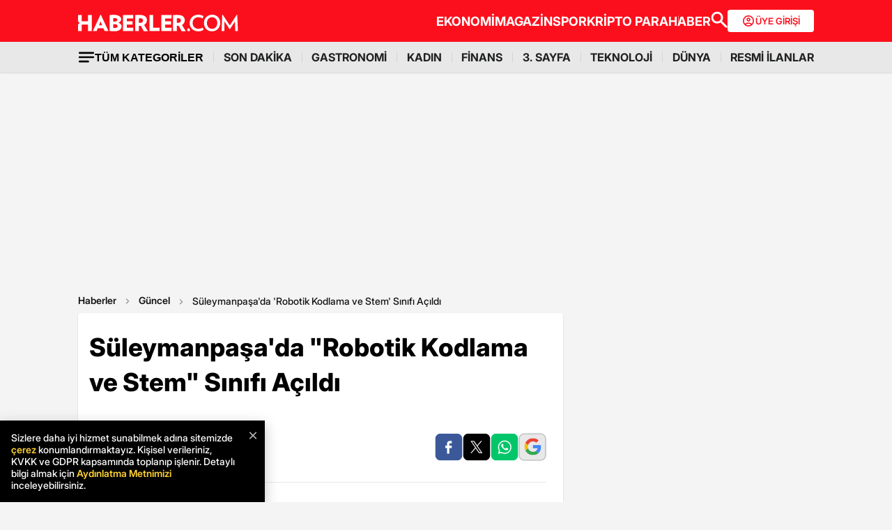

--- FILE ---
content_type: text/html; charset=utf-8
request_url: https://www.google.com/recaptcha/api2/aframe
body_size: 150
content:
<!DOCTYPE HTML><html><head><meta http-equiv="content-type" content="text/html; charset=UTF-8"></head><body><script nonce="tQ0-nmW9xckmPSe0sValTA">/** Anti-fraud and anti-abuse applications only. See google.com/recaptcha */ try{var clients={'sodar':'https://pagead2.googlesyndication.com/pagead/sodar?'};window.addEventListener("message",function(a){try{if(a.source===window.parent){var b=JSON.parse(a.data);var c=clients[b['id']];if(c){var d=document.createElement('img');d.src=c+b['params']+'&rc='+(localStorage.getItem("rc::a")?sessionStorage.getItem("rc::b"):"");window.document.body.appendChild(d);sessionStorage.setItem("rc::e",parseInt(sessionStorage.getItem("rc::e")||0)+1);localStorage.setItem("rc::h",'1768646096235');}}}catch(b){}});window.parent.postMessage("_grecaptcha_ready", "*");}catch(b){}</script></body></html>

--- FILE ---
content_type: application/javascript
request_url: https://www.haberler.com/mstatic/assets/js/prebid_detail_configv5.js
body_size: 92
content:


    var googletag3 = googletag || {};
    googletag3.cmd = googletag3.cmd || [];
   
    googletag3.cmd.push(function () {
        googletag3.defineSlot('/1007216/Haberler//Desktop/DetaySayfa_970x250', [[728, 90], [970, 250], [468, 60], [970, 90]], 'detay_masthead_1056x250')
            .addService(googletag3.pubads());
        googletag3.defineSlot('/1007216/Haberler//Desktop/DetaySayfa_300x600', [[160, 600], [120, 600], [300, 600]], 'detay_desktop_300x600')
            .addService(googletag3.pubads());

        googletag3.defineSlot('/1007216/Haberler//Desktop/DetaySayfa_336x280', [[336, 280], [200, 200], [250, 250], [300, 250]], 'native_desktop_300x250')
            .addService(googletag3.pubads());
        googletag3.defineSlot('/29678983/Haberler//Desktop/Detaysayfa_membrana_float', [[300, 250]], 'inpage_reklam').addService(googletag3.pubads());
        
            googletag3.defineSlot('/1007216/Haberler//Desktop/DetaySayfa_160x600_Sol', [[160, 600], [120, 600]], 'detay_160x600_sol').addService(googletag3.pubads());
            googletag3.defineSlot('/1007216/Haberler//Desktop/DetaySayfa_160x600_Sag', [[160, 600], [120, 600]], 'detay_160x600_sag').addService(googletag3.pubads());
        
        googletag3.pubads().enableSingleRequest();
        googletag3.enableServices();
        googletag3.display('detay_masthead_1056x250');
        googletag3.display('detay_desktop_300x600');
      
            googletag3.display('detay_160x600_sol');
            googletag3.display('detay_160x600_sag');
        
        googletag3.display('native_desktop_300x250');
        googletag3.display('inpage_reklam');
    });

  





--- FILE ---
content_type: application/javascript
request_url: https://www.haberler.com/mstatic/assets/js/interstitial_v5.js
body_size: 612
content:
const now2 = new Date();
const minutes2 = now2.getHours();
let providerint = sessionStorage.getItem("ad_intprovider");

let isAdhouse2;

if (providerint !== null) {
    // Daha �nce set edilmi�se onu kullan
    isAdhouse2 = parseInt(providerint, 10);
} else {
    // Yoksa random da��t
    const rand = Math.random() * 100; // 0�100 aras�

    if (rand < 80) {
        isAdhouse2 = 0;   // %80
    } else if (rand < 90) {
        isAdhouse2 = 1;   // %10
    } else {
        isAdhouse2 = 2;   // %10
    }

    // Session'a kaydet
    sessionStorage.setItem("ad_intprovider", isAdhouse2);
}



if (window.innerWidth >= 1024 && isAdhouse2 == 2) {
    let pageView = parseInt(localStorage.getItem("pageView") || "0", 10);

    // Saya� art�r
    pageView++;
    localStorage.setItem("pageView", pageView);

    // Sadece 2�nin katlar�nda reklam g�ster (2, 4, 6�)
    if (pageView % 2 === 0) {

        var googletag2 = googletag || {};
        googletag2.cmd = googletag.cmd || [];

        googletag2.cmd.push(function () {
            window.googletag = window.googletag || { cmd: [] };

            googletag2.cmd.push(function () {
                // Out-of-page interstitial tan�m�
                const interstitialSlot = googletag2.defineOutOfPageSlot(
                    '/29678983/Haberler_Desktop_Interstitial_GPD_2025',
                    googletag2.enums.OutOfPageFormat.INTERSTITIAL
                );

                if (interstitialSlot) {
                    interstitialSlot.addService(googletag2.pubads());
                }

                // Tek istekte y�kleme
                googletag2.pubads().enableSingleRequest();

                // Hizmetleri etkinle�tir
                googletag2.enableServices();

                // Reklam� g�ster
                googletag2.display(interstitialSlot);
            });
        });

    }
}

else if (window.innerWidth < 1024 && isAdhouse2 == 2) {

    let pageView = parseInt(localStorage.getItem("pageView") || "0", 10);

    // Saya� art�r
    pageView++;
    localStorage.setItem("pageView", pageView);

    // Sadece 2�nin katlar�nda reklam g�ster (2, 4, 6�)
    if (pageView % 2 === 0) {

        var googletag2 = googletag || {};
        googletag2.cmd = googletag.cmd || [];

        googletag2.cmd.push(function () {
            window.googletag = window.googletag || { cmd: [] };

            googletag2.cmd.push(function () {
                // Out-of-page interstitial tan�m�
                const interstitialSlot = googletag2.defineOutOfPageSlot(
                    '/29678983/Haberler_Mobile_Interstitial_GPD_2025',
                    googletag2.enums.OutOfPageFormat.INTERSTITIAL
                );

                if (interstitialSlot) {
                    interstitialSlot.addService(googletag2.pubads());
                }

                // Tek istekte y�kleme
                googletag2.pubads().enableSingleRequest();

                // Hizmetleri etkinle�tir
                googletag2.enableServices();

                // Reklam� g�ster
                googletag2.display(interstitialSlot);
            });
        });

    }
}
if (window.location.href.includes("-haberi")) {
    if (isAdhouse2 == 0) {
        const script4 = document.createElement("script");
        script4.src = "https://static.cdn.admatic.com.tr/showad/showad.min.js";
        document.body.appendChild(script4);
    }
    else if (isAdhouse2 == 1) {
        const script3 = document.createElement("script");
        script3.src = "https://cdn.adsby.io/haberlercom/tai-interstitial.js";
        document.body.appendChild(script3);
    }

}




--- FILE ---
content_type: application/javascript; charset=utf-8
request_url: https://fundingchoicesmessages.google.com/f/AGSKWxXyWso1Cz0XjrcASCtZDFBBRvji6aZIl6fO4Ujfyg_jeet5jTg4KlD5kAAX3KWvgDHKN_IyShvsst9CLJqLdK9dQKjpnZWhppSHlFDI07n6uO5KjYoCF_DxIONUlXUZyqVlNOhwQQauyUBi6Glm5XUnTlBhuzGflAQjpKQ1fIATj-jVN0iWLFJMXaQa/_.ad-traffic./ad_home./ad-pub./adsec./adtracker?
body_size: -1289
content:
window['fb281ad1-c7c1-43cb-92db-752e3d1e969e'] = true;

--- FILE ---
content_type: application/x-javascript; charset=utf-8
request_url: https://servicer.idealmedia.io/1868527/1?tcfV2=1&sessionId=696b65d0-0aa5c&sessionPage=1&sessionNumberWeek=1&sessionNumber=1&cpicon=1&scale_metric_1=64.00&scale_metric_2=258.06&scale_metric_3=100.00&cbuster=1768646099182734353331&pvid=4a7bd51a-8d29-4c3b-92d8-74436ec4e002&implVersion=17&lct=1767029100&mp4=1&ap=1&us_privacy=1---&consentStrLen=0&wlid=65a49af9-5b90-4368-ba76-5f5df0f4b9a5&pageview_widget_list=1868527&ogtitle=S%C3%BCleymanpa%C5%9Fa%27da%20%22Robotik%20Kodlama%20ve%20Stem%22%20S%C4%B1n%C4%B1f%C4%B1%20A%C3%A7%C4%B1ld%C4%B1&uniqId=0ecd3&childs=1871280,1912019&niet=4g&nisd=false&jsp=body&evt=%5B%7B%22event%22%3A1%2C%22methods%22%3A%5B1%2C2%5D%7D%2C%7B%22event%22%3A2%2C%22methods%22%3A%5B1%2C2%5D%7D%5D&pv=5&jsv=es6&dpr=1&hashCommit=a9428116&apt=2018-04-28T10%3A11%3A00%2B03%3A00&tfre=8362&w=664&h=1624&tl=0&tlp=1,2,3,4,5,6,7,8,9,10,11,12,13,14,15&sz=212x371;212x203;322x362;322x266&szp=1,2,4,5,11,12;3,6,13;7,9,14;8,10,15&szl=1,2,3;4,5,6;7,8;9,10;11,12,13;14,15&gptbid=1875041&cxurl=https%3A%2F%2Fwww.haberler.com%2Fguncel%2Fsuleymanpasa-da-robotik-kodlama-ve-stem-sinifi-10798933-haberi%2F&ref=&lu=https%3A%2F%2Fwww.haberler.com%2Fguncel%2Fsuleymanpasa-da-robotik-kodlama-ve-stem-sinifi-10798933-haberi%2F
body_size: 3740
content:
var _mgq=_mgq||[];
_mgq.push(["IdealmediaLoadGoods1871280_0ecd3",[
["Brainberries","8603792","1","Culkin Cracks Up The Web With His Own Version Of ‘Home Alone’","","0","","","","kH3GYgvqERumFiWVRFn8nYHJv2BhArWG8xiFv7dWjd2bJOU5GLqL_uHi2cMQSPHDJ5-V9RiSmN6raXcKPkq-dki2d_F-awshSI4ULYj9kfiWXkDhnEyMhhI5y0tpj0Q4",{"i":"https://s-img.idealmedia.io/g/8603792/492x277/73x0x960x540/aHR0cDovL2ltZ2hvc3RzLmNvbS90LzIwMTktMDgvMTAxOTI0L2Y5NmI1YjlhZTk4NWE2ZGIwODZkMWNiODFlOTJiMDBiLmpwZWc.webp?v=1768646099-d-EupGKjWeusUu3Uxf9uhr1OnV2t2uSRJgxBRj8v3sY","l":"https://clck.idealmedia.io/ghits/8603792/i/59230909/3/pp/1/1?h=kH3GYgvqERumFiWVRFn8nYHJv2BhArWG8xiFv7dWjd2bJOU5GLqL_uHi2cMQSPHDJ5-V9RiSmN6raXcKPkq-dki2d_F-awshSI4ULYj9kfiWXkDhnEyMhhI5y0tpj0Q4&rid=2c4ae217-f390-11f0-a9bd-d404e6f98490&tt=Direct&att=3&afrd=296&iv=17&ct=1&gdprApplies=0&muid=q0hXb8ECaWy2&st=-300&mp4=1&h2=RGCnD2pppFaSHdacZpvmnrKs3NEoz9rroTgLYydx17cprDMHtNURNwsjZh-DoCZ15KgdTsL88vZUVpam-ZQURg**","adc":[],"sdl":0,"dl":"","type":"w","media-type":"static","clicktrackers":[],"cta":"Learn more","cdt":"","b":0.012588044102334543,"catId":239,"tri":"2c4b4e07-f390-11f0-a9bd-d404e6f98490","crid":"8603792"}],
{"gpt":true,"price":0},
["Brainberries","15112079","1","Here's What The Cast Of \"Bones\" Is Up To Today","","0","","","","kH3GYgvqERumFiWVRFn8ncKlaah7MVx6Z9fnyvEeK4Bg_Ru1IIlz0QwaoSBglDPkJ5-V9RiSmN6raXcKPkq-dki2d_F-awshSI4ULYj9kfhQELmN14EK1oE5_N-evosH",{"i":"https://s-img.idealmedia.io/g/15112079/492x277/-/[base64].webp?v=1768646099-gJp3HJs08x6NdqtLnydQeXzzh3I9nb6dKN_WqkfkbW4","l":"https://clck.idealmedia.io/ghits/15112079/i/59230909/3/pp/3/1?h=kH3GYgvqERumFiWVRFn8ncKlaah7MVx6Z9fnyvEeK4Bg_Ru1IIlz0QwaoSBglDPkJ5-V9RiSmN6raXcKPkq-dki2d_F-awshSI4ULYj9kfhQELmN14EK1oE5_N-evosH&rid=2c4ae217-f390-11f0-a9bd-d404e6f98490&tt=Direct&att=3&afrd=296&iv=17&ct=1&gdprApplies=0&muid=q0hXb8ECaWy2&st=-300&mp4=1&h2=RGCnD2pppFaSHdacZpvmnrKs3NEoz9rroTgLYydx17cprDMHtNURNwsjZh-DoCZ15KgdTsL88vZUVpam-ZQURg**","adc":[],"sdl":0,"dl":"","type":"w","media-type":"static","clicktrackers":[],"cta":"Learn more","cdt":"","b":0.024831792172674377,"catId":239,"tri":"2c4b4e0e-f390-11f0-a9bd-d404e6f98490","crid":"15112079"}],
["Brainberries","8603799","1","6 Best '90s Action Movies To Watch Today","","0","","","","kH3GYgvqERumFiWVRFn8nYsfplAHRZ7NH17Th8WjZIlBQIYfdmNYPC0CJcqsdUf-J5-V9RiSmN6raXcKPkq-dki2d_F-awshSI4ULYj9kfgsm7lI3sObg6c6EkaGOCvK",{"i":"https://s-img.idealmedia.io/g/8603799/492x277/0x0x866x487/aHR0cDovL2ltZ2hvc3RzLmNvbS90LzIwMTktMDgvMTAxOTI0LzQ1NWJkMmNiOTIzYTFkZjY1YTZmNTY5M2Y5MmRlYzc0LmpwZWc.webp?v=1768646099-nXdDby_3raG3bSn1Ng4sfK3b3Q9qq-L15bIfrCsjPEM","l":"https://clck.idealmedia.io/ghits/8603799/i/59230909/3/pp/4/1?h=kH3GYgvqERumFiWVRFn8nYsfplAHRZ7NH17Th8WjZIlBQIYfdmNYPC0CJcqsdUf-J5-V9RiSmN6raXcKPkq-dki2d_F-awshSI4ULYj9kfgsm7lI3sObg6c6EkaGOCvK&rid=2c4ae217-f390-11f0-a9bd-d404e6f98490&tt=Direct&att=3&afrd=296&iv=17&ct=1&gdprApplies=0&muid=q0hXb8ECaWy2&st=-300&mp4=1&h2=RGCnD2pppFaSHdacZpvmnrKs3NEoz9rroTgLYydx17cprDMHtNURNwsjZh-DoCZ15KgdTsL88vZUVpam-ZQURg**","adc":[],"sdl":0,"dl":"","type":"w","media-type":"static","clicktrackers":[],"cta":"Learn more","cdt":"","b":0.0200862728790142,"catId":230,"tri":"2c4b4e13-f390-11f0-a9bd-d404e6f98490","crid":"8603799"}],
["Brainberries","13404754","1","That’s Not Something Any Regular Actor Could Even Dream About","","0","","","","kH3GYgvqERumFiWVRFn8nULDTjJOAZYMsch_ubuw21msU7QlCaz9EleiFLF07xZ0J5-V9RiSmN6raXcKPkq-dki2d_F-awshSI4ULYj9kfj4xkbzfPN17GsJ62XnYmQr",{"i":"https://s-img.idealmedia.io/g/13404754/492x277/-/[base64].webp?v=1768646099-tgLvM8wsS-mUqI0Ph0Rm7zV4KkkDjpWQuHv7yNLnjag","l":"https://clck.idealmedia.io/ghits/13404754/i/59230909/3/pp/5/1?h=kH3GYgvqERumFiWVRFn8nULDTjJOAZYMsch_ubuw21msU7QlCaz9EleiFLF07xZ0J5-V9RiSmN6raXcKPkq-dki2d_F-awshSI4ULYj9kfj4xkbzfPN17GsJ62XnYmQr&rid=2c4ae217-f390-11f0-a9bd-d404e6f98490&tt=Direct&att=3&afrd=296&iv=17&ct=1&gdprApplies=0&muid=q0hXb8ECaWy2&st=-300&mp4=1&h2=RGCnD2pppFaSHdacZpvmnrKs3NEoz9rroTgLYydx17cprDMHtNURNwsjZh-DoCZ15KgdTsL88vZUVpam-ZQURg**","adc":[],"sdl":0,"dl":"","type":"w","media-type":"static","clicktrackers":[],"cta":"Learn more","cdt":"","b":0.01,"catId":239,"tri":"2c4b4e15-f390-11f0-a9bd-d404e6f98490","crid":"13404754"}],
["Brainberries","21699582","1","Movie Characters Who Transformed: The Best Ugly Duckling Stories","","0","","","","kH3GYgvqERumFiWVRFn8nbxA0KmiZNqjXkP1g9IgfD-BYNeSMGx4oD8EpUDrRStRJ5-V9RiSmN6raXcKPkq-dki2d_F-awshSI4ULYj9kfgIUXKbEkCwvk8FnVtsIsM1",{"i":"https://s-img.idealmedia.io/g/21699582/492x277/-/[base64].webp?v=1768646099-h1rBhs3_MnNxoi8VKpsIzs9cVhrmDGubFMIuxxbjujk","l":"https://clck.idealmedia.io/ghits/21699582/i/59230909/3/pp/6/1?h=kH3GYgvqERumFiWVRFn8nbxA0KmiZNqjXkP1g9IgfD-BYNeSMGx4oD8EpUDrRStRJ5-V9RiSmN6raXcKPkq-dki2d_F-awshSI4ULYj9kfgIUXKbEkCwvk8FnVtsIsM1&rid=2c4ae217-f390-11f0-a9bd-d404e6f98490&tt=Direct&att=3&afrd=296&iv=17&ct=1&gdprApplies=0&muid=q0hXb8ECaWy2&st=-300&mp4=1&h2=RGCnD2pppFaSHdacZpvmnrKs3NEoz9rroTgLYydx17cprDMHtNURNwsjZh-DoCZ15KgdTsL88vZUVpam-ZQURg**","adc":[],"sdl":0,"dl":"","type":"w","media-type":"static","clicktrackers":[],"cta":"Learn more","cdt":"","b":0.01109894904539129,"catId":230,"tri":"2c4b4e1d-f390-11f0-a9bd-d404e6f98490","crid":"21699582"}],
["Herbeauty","16000468","1","Ghosted After A First Date? This Is Probably Why","","0","","","","kH3GYgvqERumFiWVRFn8nd0bVPKdxOIBB6N9_agfaKw39LPv0hLZ0v10SkOJiydyJ5-V9RiSmN6raXcKPkq-dki2d_F-awshSI4ULYj9kfhbb6ubTeeeVPaTyzjFHbhk",{"i":"https://s-img.idealmedia.io/g/16000468/492x277/-/[base64].webp?v=1768646099-6sZpMyQoNsyC_7mIC98t1T-f37b9oQBgHGAZbIlTNjU","l":"https://clck.idealmedia.io/ghits/16000468/i/59230909/3/pp/7/1?h=kH3GYgvqERumFiWVRFn8nd0bVPKdxOIBB6N9_agfaKw39LPv0hLZ0v10SkOJiydyJ5-V9RiSmN6raXcKPkq-dki2d_F-awshSI4ULYj9kfhbb6ubTeeeVPaTyzjFHbhk&rid=2c4ae217-f390-11f0-a9bd-d404e6f98490&tt=Direct&att=3&afrd=296&iv=17&ct=1&gdprApplies=0&muid=q0hXb8ECaWy2&st=-300&mp4=1&h2=RGCnD2pppFaSHdacZpvmnrKs3NEoz9rroTgLYydx17cprDMHtNURNwsjZh-DoCZ15KgdTsL88vZUVpam-ZQURg**","adc":[],"sdl":0,"dl":"","type":"w","media-type":"static","clicktrackers":[],"cta":"Learn more","cdt":"","b":0.01682146799376917,"catId":213,"tri":"2c4b4e21-f390-11f0-a9bd-d404e6f98490","crid":"16000468"}],
["Brainberries","16125065","1","15 Things You Do Everyday That The Bible Forbids: Are You Guilty?","","0","","","","kH3GYgvqERumFiWVRFn8ncyqpXtFqvbXG8IDzCij3opDKvHZfgMH8tP35jl6xIKDJ5-V9RiSmN6raXcKPkq-dki2d_F-awshSI4ULYj9kfgsBsW2qk3glXcKVZWKc0K-",{"i":"https://s-img.idealmedia.io/g/16125065/492x277/-/[base64].webp?v=1768646099-ky-n4nCz6NxgqKdawXrUCYarRPS-LHyVZbYA4ERPzj0","l":"https://clck.idealmedia.io/ghits/16125065/i/59230909/3/pp/8/1?h=kH3GYgvqERumFiWVRFn8ncyqpXtFqvbXG8IDzCij3opDKvHZfgMH8tP35jl6xIKDJ5-V9RiSmN6raXcKPkq-dki2d_F-awshSI4ULYj9kfgsBsW2qk3glXcKVZWKc0K-&rid=2c4ae217-f390-11f0-a9bd-d404e6f98490&tt=Direct&att=3&afrd=296&iv=17&ct=1&gdprApplies=0&muid=q0hXb8ECaWy2&st=-300&mp4=1&h2=RGCnD2pppFaSHdacZpvmnrKs3NEoz9rroTgLYydx17cprDMHtNURNwsjZh-DoCZ15KgdTsL88vZUVpam-ZQURg**","adc":[],"sdl":0,"dl":"","type":"w","media-type":"static","clicktrackers":[],"cta":"Learn more","cdt":"","b":0.012027154614391184,"catId":225,"tri":"2c4b4e2c-f390-11f0-a9bd-d404e6f98490","crid":"16125065"}],
["Brainberries","16010963","1","'The OC' Cast Then And Now - Where Are They 20 Years Later?","","0","","","","kH3GYgvqERumFiWVRFn8nerataL92nfKJ3uM3VMqFJY_AWAjHym1zdRunjHzeQpkJ5-V9RiSmN6raXcKPkq-dki2d_F-awshSI4ULYj9kfizzs2nUlbpNxDTw6qPga9s",{"i":"https://s-img.idealmedia.io/g/16010963/492x277/-/[base64].webp?v=1768646099-uylaRX4YZsMiC4aGUxL6oyZ4CyFncne12ehZpsT6QBw","l":"https://clck.idealmedia.io/ghits/16010963/i/59230909/3/pp/9/1?h=kH3GYgvqERumFiWVRFn8nerataL92nfKJ3uM3VMqFJY_AWAjHym1zdRunjHzeQpkJ5-V9RiSmN6raXcKPkq-dki2d_F-awshSI4ULYj9kfizzs2nUlbpNxDTw6qPga9s&rid=2c4ae217-f390-11f0-a9bd-d404e6f98490&tt=Direct&att=3&afrd=296&iv=17&ct=1&gdprApplies=0&muid=q0hXb8ECaWy2&st=-300&mp4=1&h2=RGCnD2pppFaSHdacZpvmnrKs3NEoz9rroTgLYydx17cprDMHtNURNwsjZh-DoCZ15KgdTsL88vZUVpam-ZQURg**","adc":[],"sdl":0,"dl":"","type":"w","media-type":"static","clicktrackers":[],"cta":"Learn more","cdt":"","b":0.01004983388290743,"catId":230,"tri":"2c4b4e2e-f390-11f0-a9bd-d404e6f98490","crid":"16010963"}],
["Herbeauty","24239321","1","10 Outfits That Prove Heidi Fears Nothing","","0","","","","kH3GYgvqERumFiWVRFn8nX_KEH9NWpQoNDa_NukQz7oDMmuFs9PCW-Rv5sfsNgPbJ5-V9RiSmN6raXcKPkq-dki2d_F-awshSI4ULYj9kfjsS0MWJbbSsAZj6z_ciZW7",{"i":"https://s-img.idealmedia.io/g/24239321/492x277/-/[base64].webp?v=1768646099-1aNQxeSjc1oZrbaLhaWF43eVOYYwQJ0T4CWYNUYaK78","l":"https://clck.idealmedia.io/ghits/24239321/i/59230909/3/pp/10/1?h=kH3GYgvqERumFiWVRFn8nX_KEH9NWpQoNDa_NukQz7oDMmuFs9PCW-Rv5sfsNgPbJ5-V9RiSmN6raXcKPkq-dki2d_F-awshSI4ULYj9kfjsS0MWJbbSsAZj6z_ciZW7&rid=2c4ae217-f390-11f0-a9bd-d404e6f98490&tt=Direct&att=3&afrd=296&iv=17&ct=1&gdprApplies=0&muid=q0hXb8ECaWy2&st=-300&mp4=1&h2=RGCnD2pppFaSHdacZpvmnrKs3NEoz9rroTgLYydx17cprDMHtNURNwsjZh-DoCZ15KgdTsL88vZUVpam-ZQURg**","adc":[],"sdl":0,"dl":"","type":"w","media-type":"static","clicktrackers":[],"cta":"Learn more","cdt":"","b":0.01004983388290743,"catId":239,"tri":"2c4b4e31-f390-11f0-a9bd-d404e6f98490","crid":"24239321"}],
["Herbeauty","24239312","1","The Unexpected Detail In Meghan's Show Stood Out","","0","","","","kH3GYgvqERumFiWVRFn8nTGUxmNUTSM7LS5e5fdXnNH6ga1VJRcByYqz3W5cIOr8J5-V9RiSmN6raXcKPkq-dki2d_F-awshSI4ULYj9kfjZUkbp3N31lr2lJ5Paxm1M",{"i":"https://s-img.idealmedia.io/g/24239312/492x277/-/[base64].webp?v=1768646099-8TTzfa5nP4HcEhDAULNN8pqQ-gYv7gFICKR22CLsPCI","l":"https://clck.idealmedia.io/ghits/24239312/i/59230909/3/pp/11/1?h=kH3GYgvqERumFiWVRFn8nTGUxmNUTSM7LS5e5fdXnNH6ga1VJRcByYqz3W5cIOr8J5-V9RiSmN6raXcKPkq-dki2d_F-awshSI4ULYj9kfjZUkbp3N31lr2lJ5Paxm1M&rid=2c4ae217-f390-11f0-a9bd-d404e6f98490&tt=Direct&att=3&afrd=296&iv=17&ct=1&gdprApplies=0&muid=q0hXb8ECaWy2&st=-300&mp4=1&h2=RGCnD2pppFaSHdacZpvmnrKs3NEoz9rroTgLYydx17cprDMHtNURNwsjZh-DoCZ15KgdTsL88vZUVpam-ZQURg**","adc":[],"sdl":0,"dl":"","type":"w","media-type":"static","clicktrackers":[],"cta":"Continue","cdt":"","b":0.01,"catId":239,"tri":"2c4b4e34-f390-11f0-a9bd-d404e6f98490","crid":"24239312"}],
["Brainberries","3805546","1","90s Stunners Who Still Look Gorgeous","","0","","","","kH3GYgvqERumFiWVRFn8nfpc1JStDYTu9xrM1ATHn4SROQ9fT_-YDRujdHt7hAnkJ5-V9RiSmN6raXcKPkq-dki2d_F-awshSI4ULYj9kfhXjrpMt7tJmit07W4cPiFl",{"i":"https://s-img.idealmedia.io/g/3805546/492x277/0x56x1369x770/aHR0cDovL2ltZ2hvc3RzLmNvbS90ZW1wLzIwMTctMDYtMTMvMTAxOTI0LzViYTFmYTdkMmIwOGM2YWI2OGQzOWYzNDkwNWM0NTQ5LmpwZw.webp?v=1768646099-CTsL8wnGO7ZTweyCfiRGHRvp4zaEhPEvqSer9--m-ls","l":"https://clck.idealmedia.io/ghits/3805546/i/59230909/3/pp/12/1?h=kH3GYgvqERumFiWVRFn8nfpc1JStDYTu9xrM1ATHn4SROQ9fT_-YDRujdHt7hAnkJ5-V9RiSmN6raXcKPkq-dki2d_F-awshSI4ULYj9kfhXjrpMt7tJmit07W4cPiFl&rid=2c4ae217-f390-11f0-a9bd-d404e6f98490&tt=Direct&att=3&afrd=296&iv=17&ct=1&gdprApplies=0&muid=q0hXb8ECaWy2&st=-300&mp4=1&h2=RGCnD2pppFaSHdacZpvmnrKs3NEoz9rroTgLYydx17cprDMHtNURNwsjZh-DoCZ15KgdTsL88vZUVpam-ZQURg**","adc":[],"sdl":0,"dl":"","type":"w","media-type":"static","clicktrackers":[],"cta":"Learn more","cdt":"","b":0.01,"catId":239,"tri":"2c4b4e37-f390-11f0-a9bd-d404e6f98490","crid":"3805546"}],
["Brainberries","13780664","1","The Best Ukrainian War Memes By The Ukrainian Memes Forces","","0","","","","kH3GYgvqERumFiWVRFn8nXKbaNrGqSJeT7cUPY1PBB8CaNEvdEHjKiuY_3WuQSgNJ5-V9RiSmN6raXcKPkq-dki2d_F-awshSI4ULYj9kfjiAcOCRRhBQz0xONyNYXlA",{"i":"https://s-img.idealmedia.io/g/13780664/492x277/-/[base64].webp?v=1768646099-Rya6yoSijXKEAJxknRjXgyUNHbRk6mk4URIXSFRovfA","l":"https://clck.idealmedia.io/ghits/13780664/i/59230909/3/pp/13/1?h=kH3GYgvqERumFiWVRFn8nXKbaNrGqSJeT7cUPY1PBB8CaNEvdEHjKiuY_3WuQSgNJ5-V9RiSmN6raXcKPkq-dki2d_F-awshSI4ULYj9kfjiAcOCRRhBQz0xONyNYXlA&rid=2c4ae217-f390-11f0-a9bd-d404e6f98490&tt=Direct&att=3&afrd=296&iv=17&ct=1&gdprApplies=0&muid=q0hXb8ECaWy2&st=-300&mp4=1&h2=RGCnD2pppFaSHdacZpvmnrKs3NEoz9rroTgLYydx17cprDMHtNURNwsjZh-DoCZ15KgdTsL88vZUVpam-ZQURg**","adc":[],"sdl":0,"dl":"","type":"w","media-type":"static","clicktrackers":[],"cta":"Learn more","cdt":"","b":0.01004983388290743,"catId":225,"tri":"2c4b4e3a-f390-11f0-a9bd-d404e6f98490","crid":"13780664"}],
["Brainberries","16269785","1","Hidden Sins: 15 Bible Prohibited Acts We All Commit!","","0","","","","kH3GYgvqERumFiWVRFn8nXZT2nSY_gEJ75iRf2MRyu2mw_aRntE-YA5UXtGY2ECzJ5-V9RiSmN6raXcKPkq-dki2d_F-awshSI4ULYj9kfjVPkLfAHfDyl86AetQmseX",{"i":"https://s-img.idealmedia.io/g/16269785/492x277/-/[base64].webp?v=1768646099-TE_EOwPVE8YLuN1YjiLWQQxDMDah6-gMN-wTnxcxD_k","l":"https://clck.idealmedia.io/ghits/16269785/i/59230909/3/pp/14/1?h=kH3GYgvqERumFiWVRFn8nXZT2nSY_gEJ75iRf2MRyu2mw_aRntE-YA5UXtGY2ECzJ5-V9RiSmN6raXcKPkq-dki2d_F-awshSI4ULYj9kfjVPkLfAHfDyl86AetQmseX&rid=2c4ae217-f390-11f0-a9bd-d404e6f98490&tt=Direct&att=3&afrd=296&iv=17&ct=1&gdprApplies=0&muid=q0hXb8ECaWy2&st=-300&mp4=1&h2=RGCnD2pppFaSHdacZpvmnrKs3NEoz9rroTgLYydx17cprDMHtNURNwsjZh-DoCZ15KgdTsL88vZUVpam-ZQURg**","adc":[],"sdl":0,"dl":"","type":"w","media-type":"static","clicktrackers":[],"cta":"Learn more","cdt":"","b":0.01,"catId":225,"tri":"2c4b4e3f-f390-11f0-a9bd-d404e6f98490","crid":"16269785"}],
["Brainberries","14716824","1","And They Did Show This In Bohemian Rapsody!","","0","","","","kH3GYgvqERumFiWVRFn8neHT5gxP0NcWfMPN2wxElGi-qv1Wgl0G-Ji6Ue9AxBGEJ5-V9RiSmN6raXcKPkq-dki2d_F-awshSI4ULYj9kfizv5C5uNQUE3mMUEwUGFdG",{"i":"https://s-img.idealmedia.io/g/14716824/492x277/-/[base64].webp?v=1768646099-IzL8dcIxP1V8A-NnT0VJB7nl8kVl72VTBL1LTwV7-oI","l":"https://clck.idealmedia.io/ghits/14716824/i/59230909/3/pp/15/1?h=kH3GYgvqERumFiWVRFn8neHT5gxP0NcWfMPN2wxElGi-qv1Wgl0G-Ji6Ue9AxBGEJ5-V9RiSmN6raXcKPkq-dki2d_F-awshSI4ULYj9kfizv5C5uNQUE3mMUEwUGFdG&rid=2c4ae217-f390-11f0-a9bd-d404e6f98490&tt=Direct&att=3&afrd=296&iv=17&ct=1&gdprApplies=0&muid=q0hXb8ECaWy2&st=-300&mp4=1&h2=RGCnD2pppFaSHdacZpvmnrKs3NEoz9rroTgLYydx17cprDMHtNURNwsjZh-DoCZ15KgdTsL88vZUVpam-ZQURg**","adc":[],"sdl":0,"dl":"","type":"w","media-type":"static","clicktrackers":[],"cta":"Learn more","cdt":"","b":0.01004983388290743,"catId":230,"tri":"2c4b4e41-f390-11f0-a9bd-d404e6f98490","crid":"14716824"}],],
{"awc":{},"dt":"desktop","ts":"","tt":"Direct","isBot":1,"h2":"RGCnD2pppFaSHdacZpvmnrKs3NEoz9rroTgLYydx17cprDMHtNURNwsjZh-DoCZ15KgdTsL88vZUVpam-ZQURg**","ats":0,"rid":"2c4ae217-f390-11f0-a9bd-d404e6f98490","pvid":"4a7bd51a-8d29-4c3b-92d8-74436ec4e002","iv":17,"brid":32,"muidn":"q0hXb8ECaWy2","dnt":0,"cv":2,"afrd":296,"consent":true,"adv_src_id":13020}]);
_mgqp();
